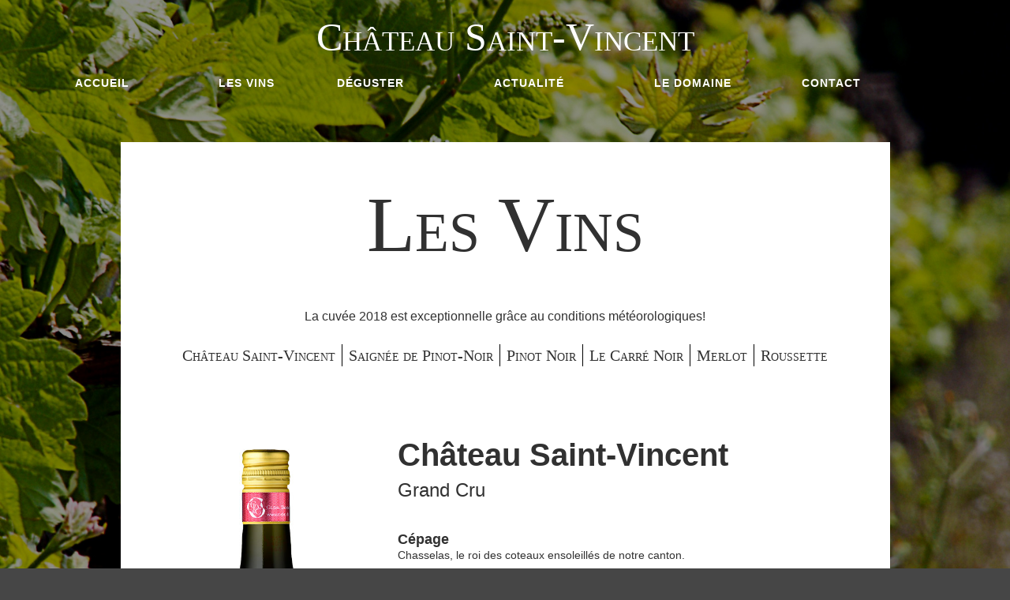

--- FILE ---
content_type: text/html; charset=utf-8
request_url: https://www.cave-saint-vincentsa.ch/les-vins/
body_size: 20055
content:
<!doctype html>
<html lang="fr"><head>
	<meta charset="UTF-8">
<base href="https://www.cave-saint-vincentsa.ch" ><title>les vins | Château Saint&#45;Vincent - &amp;amp;nbsp; Vins</title>
<meta name='description' content='Cette page couvre &amp;amp;nbsp; and Vins'>
<meta name='keywords' content='&amp;nbsp;, Vins'>
<meta name='robots' content='index, follow'>
<meta name='author' content='Château Saint&#45;Vincent'>
<meta name="viewport" content="width=device-width, initial-scale=1, maximum-scale=1">
    <meta http-equiv="X-UA-Compatible" content="IE=edge">
    <meta name="viewport" content="width=device-width, initial-scale=1">
    <!-- The above 3 meta tags *must* come first in the head; any other head content must come *after* these tags -->
    <meta name="description" content="Domaine viticole de Saint-Vincent, géré par Guy Rolaz à Gilly (CH)">
    <meta name="author" content="pixinside sa">
    <link rel="icon" href="https://www.stvincent.vin/stvincent.png">
    <link rel="apple-touch-icon" href="https://www.stvincent.vin/stvincent.png">
    <!-- Bootstrap core CSS -->
    <link href="dist/css/bootstrap.min.css" rel="stylesheet">
    <script src="https://ajax.googleapis.com/ajax/libs/jquery/2.2.0/jquery.min.js"></script>

    <!-- IE10 viewport hack for Surface/desktop Windows 8 bug -->
    <link href="assets/css/ie10-viewport-bug-workaround.css" rel="stylesheet">

    <!-- Custom styles for this template -->
    


    <!-- HTML5 shim and Respond.js for IE8 support of HTML5 elements and media queries -->
    <!--[if lt IE 9]>
      <script src="https://oss.maxcdn.com/html5shiv/3.7.2/html5shiv.min.js"></script>
      <script src="https://oss.maxcdn.com/respond/1.4.2/respond.min.js"></script>
    <![endif]-->
 <link href='https://fonts.googleapis.com/css?family=Roboto:400,900,300,700' rel='stylesheet' type='text/css'>
	
	<link rel="stylesheet" type="text/css" href="https://www.cave-saint-vincentsa.ch/tmp/cache/stylesheet_combined_89955a304608ddc076684df1fa5e478c.css" />

</head><body>
	
<!-- START BG -->
<div id="maximage">
<img src="uploads/images/bg/bg-vignes.jpg" alt="Vignes" />
	
</div>
<!-- END BG -->


	<div class="container">	
		<a href="https://www.stvincent.vin"><h3 class="pageTitle">Ch&acirc;teau Saint-Vincent</h3></a>
		<nav id="menu" class="ayanEffects ayanHoverEffect_13">
			<div class="navbar-header">
            <button type="button" class="navbar-toggle collapsed" data-toggle="collapse" data-target="#navbar" aria-expanded="false" aria-controls="navbar">
              <span class="sr-only">Toggle navigation</span>
              <span class="icon-bar"></span>
              <span class="icon-bar"></span>
              <span class="icon-bar"></span>
            </button>
          </div>
                    <div id="navbar" class="navbar-collapse collapse">




<ul class="nav nav-justified"><li class="first_child active"><a class="menuactive" href="https://saintvincent.ch/" ><span>accueil</span></a></li><li class=""><a href="https://saintvincent.ch/les-vins" ><span>les vins</span></a></li><li class=""><a href="https://saintvincent.ch/visite-et-soirée" ><span>déguster</span></a></li><li class=""><a href="https://saintvincent.ch/actualité" ><span>actualité</span></a></li><li class=""><a href="https://saintvincent.ch/le-domaine" ><span>le domaine</span></a></li><li class="last_child"><a href="https://saintvincent.ch/contact" ><span>contact</span></a></li></ul><div class="clearb"></div></div>
		</nav>
	</div>

	<section id="content" class="contentWrapper">
		<div class="container">	
			
			<div class="row topQuarterPadding">
					<div class="col-sm-10 col-sm-offset-1 whiteBG">
							<div class="row contentPadding"><h1 style="text-align: center;">Les Vins</h1>
<p style="text-align: center;">La cuv&eacute;e 2018 est exceptionnelle gr&acirc;ce au conditions m&eacute;t&eacute;orologiques!</p>
<p>&nbsp;</p>
<p>&nbsp;</p>
<p>				<div class="lesVinsWrapper">	<div class="wineNavWrapper">
		<ul id="wineNav">
					<li><a href="les-vins/#chateau-saint-vincent">Château Saint-Vincent</a></li>
					<li><a href="les-vins/#saignee-de-pinot-noir">Saignée de Pinot-Noir</a></li>
					<li><a href="les-vins/#pinot-noir">Pinot Noir</a></li>
					<li><a href="les-vins/#le-carre-noir">Le Carré Noir</a></li>
					<li><a href="les-vins/#merlot">Merlot</a></li>
					<li><a href="les-vins/#roussette">Roussette</a></li>
				</ul>
	</div>
	<!-- items -->
		<!-- item -->
	<div class="item row" id="chateau-saint-vincent">
	
		<div class="col-sm-4">
					<!-- field definitions -->
			<div class="item-properties">
						
		
						
						
		
															
						
		
															
						
		
															
						
		
															
						
		
															
						
		
															
						
		
						
						
		
															<img src="https://www.stvincent.vin/uploads/images/caves/C-D-C-Chateau-Saint-Vincent-Gilly-Grand-Cru.jpg" alt="C-D-C-Chateau-Saint-Vincent-Gilly-Grand-Cru.jpg" class="img-responsive" />
											
						
		
						
						
		
															
						
		
															
						
		
						
						
		
															
						
		
															
						
		
						
						
		
															
						
		
															
						
		
						
						
		
						
						
		
						
						
		
						
						
		
															
						
		
															
							</div>
			<!-- field definitions //-->
		</div>
		<div class="col-sm-8">
			<h2 class="item-title">Château Saint-Vincent</h2>
			<h3>Grand Cru</h3>				<h4>Cépage</h4>
				<p> Chasselas, le roi des coteaux ensoleillés de notre canton.</p>
				<h4>Description</h4>
				<div><p>D'une belle robe jaune or, au caract&egrave;re puissant et min&eacute;ral, il vous apporte une belle fra&icirc;cheur, du gras en bouche, et sa tr&egrave;s l&eacute;g&egrave;re amertume finale lui assure une belle garde.</p></div>
				<h4>Température idéale</h4>
				<p>10 à 12 degrés</p>
				<h4>Age idéal</h4>
				<p>2 à 3 ans</p>
				<h4>Accord culinaire</h4>
				<div><p>vin d&rsquo;ap&eacute;ritif et de convivialit&eacute;, se prenant aussi avec le poisson, les fruits de mer et les viandes blanches. Avec un peu de maturit&eacute;, s&rsquo;associe tr&egrave;s bien au gruy&egrave;re sal&eacute; ou au vacherin.</p></div>
				
				<table>
					<tr>
						<th>
							Millésime
						</th>
						<th>
							Flacon
						</th>
						<th>
							Prix
						</th>
					</tr>
										<tr>
						<td>2020</td>
						<td>37,5 cl</td>
						<td>6.85</td>
					</tr>
															<tr>
						<td>2020</td>
						<td>50 cl</td>
						<td>7.90</td>
					</tr>
															<tr>
						<td>2020</td>
						<td>75 cl</td>
						<td>11.65</td>
					</tr>
										                                       					<tr>
						<td>2020</td>
						<td>Pot Vaudois - 140Cl</td>
						<td>23.-</td>
					</tr>
									</table>
				<div class="backUp"><a href="les-vins/#wineNav">remonter</a></div>
		</div>
	<!-- 	<a href="https://www.stvincent.vin/lisecave/Château-Saint-Vincent">more</a> -->
	</div>
	<!-- item //-->
		<!-- item -->
	<div class="item row" id="saignee-de-pinot-noir">
	
		<div class="col-sm-4">
					<!-- field definitions -->
			<div class="item-properties">
						
		
						
						
		
															
						
		
															
						
		
															
						
		
															
						
		
															
						
		
															
						
		
						
						
		
															<img src="https://www.stvincent.vin/uploads/images/caves/C-D-C-Chateau-Saint-Vincent-Saignee-de-Pinot-Noir-Gilly-Grand-Cru.jpg" alt="C-D-C-Chateau-Saint-Vincent-Saignee-de-Pinot-Noir-Gilly-Grand-Cru.jpg" class="img-responsive" />
											
						
		
						
						
		
						
						
		
						
						
		
						
						
		
															
						
		
															
						
		
						
						
		
						
						
		
						
						
		
						
						
		
						
						
		
						
						
		
						
						
		
						
						
		
						
							</div>
			<!-- field definitions //-->
		</div>
		<div class="col-sm-8">
			<h2 class="item-title">Saignée de Pinot-Noir</h2>
			<h3>Grand Cru - PLUS DISPONIBLE</h3>				<h4>Cépage</h4>
				<p>Pinot Noir</p>
				<h4>Description</h4>
				<div><p>De couleur ambr&eacute;e,saumon avec reflets orang&eacute;s, ce vin est tr&egrave;s typ&eacute; ros&eacute; de pinot (Oeil de perdrix). Riche, avec une belle tenue au caract&egrave;re de mangue qui lui donne fra&icirc;cheur et vivacit&eacute;.</p></div>
				<h4>Température idéale</h4>
				<p>10 à 12 degrés</p>
				<h4>Age idéal</h4>
				<p>1 à 2 ans</p>
				<h4>Accord culinaire</h4>
				<div><p>vin de terrasse et d&rsquo;&eacute;t&eacute; par excellence trouve sa place dans les repas l&eacute;gers.</p></div>
				
				<table>
					<tr>
						<th>
							Millésime
						</th>
						<th>
							Flacon
						</th>
						<th>
							Prix
						</th>
					</tr>
															<tr>
						<td>2020</td>
						<td>50 cl</td>
						<td>épuisé</td>
					</tr>
															                                       				</table>
				<div class="backUp"><a href="les-vins/#wineNav">remonter</a></div>
		</div>
	<!-- 	<a href="https://www.stvincent.vin/bouteille/Saignée-de-Pinot-Noir">more</a> -->
	</div>
	<!-- item //-->
		<!-- item -->
	<div class="item row" id="pinot-noir">
	
		<div class="col-sm-4">
					<!-- field definitions -->
			<div class="item-properties">
						
		
						
						
		
															
						
		
															
						
		
															
						
		
															
						
		
															
						
		
															
						
		
						
						
		
															<img src="https://www.stvincent.vin/uploads/images/caves/c-d-c-chateau-saint-vincent-pinot-noir-gilly-grand-cru.jpg" alt="c-d-c-chateau-saint-vincent-pinot-noir-gilly-grand-cru.jpg" class="img-responsive" />
											
						
		
						
						
		
															
						
		
															
						
		
						
						
		
															
						
		
															
						
		
						
						
		
															
						
		
															
						
		
						
						
		
															
						
		
															
						
		
						
						
		
						
						
		
						
							</div>
			<!-- field definitions //-->
		</div>
		<div class="col-sm-8">
			<h2 class="item-title">Pinot Noir</h2>
			<h3>Grand Cru</h3>				<h4>Cépage</h4>
				<p>Pinot Noir</p>
				<h4>Description</h4>
				<div><p>De couleur rubis avec un beau reflet sur les c&ocirc;t&eacute;s, ce vin d&eacute;gage un parfum de cerise noire bien m&ucirc;re. Riche, aux tanins harmonieux qui lui laissent un bon potentiel de garde (3-5 ans)</p></div>
				<h4>Température idéale</h4>
				<p>14 à 15 degrés</p>
				<h4>Age idéal</h4>
				<p>2 à 3 ans</p>
				<h4>Accord culinaire</h4>
				<div><p>accompagne la charcuterie, les viandes blanches. Egalement tr&egrave;s agr&eacute;able &agrave; d&eacute;guster seul.</p></div>
				
				<table>
					<tr>
						<th>
							Millésime
						</th>
						<th>
							Flacon
						</th>
						<th>
							Prix
						</th>
					</tr>
										<tr>
						<td>2020</td>
						<td>37,5 cl</td>
						<td>épuisé</td>
					</tr>
															<tr>
						<td>2020</td>
						<td>50 cl</td>
						<td>9.-</td>
					</tr>
															<tr>
						<td>2020</td>
						<td>75 cl</td>
						<td>13.65</td>
					</tr>
															<tr>
						<td>2019</td>
						<td>150 cl</td>
						<td>25.-</td>
					</tr>
					                                       				</table>
				<div class="backUp"><a href="les-vins/#wineNav">remonter</a></div>
		</div>
	<!-- 	<a href="https://www.stvincent.vin/bouteille/Pinot-Noir">more</a> -->
	</div>
	<!-- item //-->
		<!-- item -->
	<div class="item row" id="le-carre-noir">
	
		<div class="col-sm-4">
					<!-- field definitions -->
			<div class="item-properties">
						
		
						
						
		
															
						
		
															
						
		
															
						
		
															
						
		
															
						
		
															
						
		
						
						
		
															<img src="https://www.stvincent.vin/uploads/images/caves/C-D-C-Chateau-Saint-Vincent-e-Carre-Noir-Grand-Cru.jpg" alt="C-D-C-Chateau-Saint-Vincent-e-Carre-Noir-Grand-Cru.jpg" class="img-responsive" />
											
						
		
						
						
		
						
						
		
						
						
		
						
						
		
						
						
		
						
						
		
						
						
		
															
						
		
															
						
		
						
						
		
						
						
		
						
						
		
						
						
		
						
						
		
						
							</div>
			<!-- field definitions //-->
		</div>
		<div class="col-sm-8">
			<h2 class="item-title">Le Carré Noir</h2>
			<h3>Grand Cru</h3>				<h4>Cépage</h4>
				<p> Diolinoir, Merlot, Cabernet Franc et Cabernet Sauvignon</p>
				<h4>Description</h4>
				<div><p>Le "CARRE NOIR" est un assemblage de 4 c&eacute;pages vieilli en f&ucirc;t de ch&ecirc;ne</p></div>
				<h4>Température idéale</h4>
				<p>14 à 15 degrés</p>
				<h4>Age idéal</h4>
				<p>3 à 4 ans</p>
				<h4>Accord culinaire</h4>
				<div><p>vin puissant, cors&eacute; et tannique s'associe plut&ocirc;t aux viandes rouges et &agrave; la chasse.</p></div>
				
				<table>
					<tr>
						<th>
							Millésime
						</th>
						<th>
							Flacon
						</th>
						<th>
							Prix
						</th>
					</tr>
																				<tr>
						<td>2020</td>
						<td>75 cl</td>
						<td>19.-</td>
					</tr>
										                                       				</table>
				<div class="backUp"><a href="les-vins/#wineNav">remonter</a></div>
		</div>
	<!-- 	<a href="https://www.stvincent.vin/bouteille/Le-Carré-Noir">more</a> -->
	</div>
	<!-- item //-->
		<!-- item -->
	<div class="item row" id="merlot">
	
		<div class="col-sm-4">
					<!-- field definitions -->
			<div class="item-properties">
						
		
						
						
		
						
						
		
						
						
		
															
						
		
						
						
		
						
						
		
						
						
		
						
						
		
															<img src="https://www.stvincent.vin/uploads/images/caves/C-D-C-Chateau-Saint-Vincent-Merlot-Grand-Cru.jpg" alt="C-D-C-Chateau-Saint-Vincent-Merlot-Grand-Cru.jpg" class="img-responsive" />
											
						
		
						
						
		
						
						
		
						
						
		
						
						
		
						
						
		
						
						
		
						
						
		
															
						
		
															
						
		
						
						
		
						
						
		
						
						
		
						
						
		
						
						
		
						
							</div>
			<!-- field definitions //-->
		</div>
		<div class="col-sm-8">
			<h2 class="item-title">Merlot</h2>
							<h4>Cépage</h4>
				<p></p>
				<h4>Description</h4>
				<div><p>C&eacute;page originaire de la r&eacute;gion de Bordeaux ayant comme terrain de pr&eacute;dilection de sols frais argile-calcaires.</p>
<p>Ses petites baies rouges donnent un vin de couleur sombre aux ar&ocirc;mes de fruits rouges et noirs. Sa magnifique palette aromatique lui apporte avec le temps des notes de sous-bois aux tanins souples et distingu&eacute;s.</p>
<p>Son vin rond et complexe ne n&eacute;cessite pas forc&eacute;ment un long vieillissement, mais a tout de m&ecirc;me un beau potentiel de garde.</p>
<p>Il accompagne aussi bien les viandes blanches que rouges, sans oublier les fromages pas trop cors&eacute;s.</p></div>
				<h4>Température idéale</h4>
				<p></p>
				<h4>Age idéal</h4>
				<p></p>
				<h4>Accord culinaire</h4>
				<div></div>
				
				<table>
					<tr>
						<th>
							Millésime
						</th>
						<th>
							Flacon
						</th>
						<th>
							Prix
						</th>
					</tr>
																				<tr>
						<td>2020</td>
						<td>75 cl</td>
						<td>20.-</td>
					</tr>
										                                       				</table>
				<div class="backUp"><a href="les-vins/#wineNav">remonter</a></div>
		</div>
	<!-- 	<a href="https://www.stvincent.vin/bouteille/Merlot">more</a> -->
	</div>
	<!-- item //-->
		<!-- item -->
	<div class="item row" id="roussette">
	
		<div class="col-sm-4">
					<!-- field definitions -->
			<div class="item-properties">
						
		
						
						
		
															
						
		
															
						
		
						
						
		
						
						
		
															
						
		
															
						
		
						
						
		
															<img src="https://www.stvincent.vin/uploads/images/caves/C-D-C-Chateau-Saint-Vincent-Rousette-Grand-Cru.jpg" alt="C-D-C-Chateau-Saint-Vincent-Rousette-Grand-Cru.jpg" class="img-responsive" />
											
						
		
						
						
		
						
						
		
						
						
		
						
						
		
						
						
		
						
						
		
						
						
		
															
						
		
															
						
		
						
						
		
						
						
		
						
						
		
						
						
		
						
						
		
						
							</div>
			<!-- field definitions //-->
		</div>
		<div class="col-sm-8">
			<h2 class="item-title">Roussette</h2>
			<h3>Cépage blanc qui tire son nom de la couleur des raisins à  maturité - PAS DISPONIBLE</h3>				<h4>Cépage</h4>
				<p>Rousette ou Altesse est un cépage planté surtout dans la région française voisine du Bugey</p>
				<h4>Description</h4>
				<div></div>
				<h4>Température idéale</h4>
				<p></p>
				<h4>Age idéal</h4>
				<p>1 à 2 ans</p>
				<h4>Accord culinaire</h4>
				<div><p>avec du fromage, viande blanche ou poisson</p></div>
				
				<table>
					<tr>
						<th>
							Millésime
						</th>
						<th>
							Flacon
						</th>
						<th>
							Prix
						</th>
					</tr>
																				<tr>
						<td>2017</td>
						<td>75 cl</td>
						<td>épuisé</td>
					</tr>
										                                       				</table>
				<div class="backUp"><a href="les-vins/#wineNav">remonter</a></div>
		</div>
	<!-- 	<a href="https://www.stvincent.vin/bouteille/Roussette">more</a> -->
	</div>
	<!-- item //-->
		<!-- items //-->

</div></p></div>
					</div>
				
			</div>
			
		</div>
	</section>
	<footer>
		<div class="container"><p>Ch&acirc;teau Saint-Vincent, Guy Rolaz - Propri&eacute;taire-viticulteur, Saint-Vincent 1, 1182 Gilly | T&eacute;l: 021 824 17 53, Fax: 021 824 37 54, Mobile: 079 350 63 56   -    site r&eacute;alis&eacute; par <a href="http://www.pixinside.ch">pixinside Sa</a></p></div>
	</footer>
	
	<!-- Bootstrap core JavaScript
    ================================================== -->
    <!-- Placed at the end of the document so the pages load faster -->
    <script src="dist/js/bootstrap.min.js"></script>
    <!-- IE10 viewport hack for Surface/desktop Windows 8 bug -->
    <script src="assets/js/ie10-viewport-bug-workaround.js"></script>

	<script src="uploads/js/main.js" charset="utf-8"></script>
	<script src="uploads/js/jquery.cycle.all.js" type="text/javascript" charset="utf-8"></script>
        <script src="uploads/js/jquery.maximage.js" type="text/javascript" charset="utf-8"></script>
	<script type="text/javascript">
			$(function(){
				// Trigger maximage
				jQuery('#maximage').maximage();
			});
		</script>
		

<script>
  (function(i,s,o,g,r,a,m){i['GoogleAnalyticsObject']=r;i[r]=i[r]||function(){
  (i[r].q=i[r].q||[]).push(arguments)},i[r].l=1*new Date();a=s.createElement(o),
  m=s.getElementsByTagName(o)[0];a.async=1;a.src=g;m.parentNode.insertBefore(a,m)
  })(window,document,'script','https://www.google-analytics.com/analytics.js','ga');

  ga('create', 'UA-77259116-1', 'auto');
  ga('send', 'pageview');

</script>


</body>

</html>

--- FILE ---
content_type: text/css
request_url: https://www.cave-saint-vincentsa.ch/tmp/cache/stylesheet_combined_89955a304608ddc076684df1fa5e478c.css
body_size: 2538
content:
/* cmsms stylesheet: St vincent BG Maximage2 modified: 05/03/16 09:25:29 */
/*! Version: 2.0.73 (12-Oct-2012) */.mc-hide-scrolls{overflow:hidden}body .mc-cycle{height:100%;left:0;overflow:hidden;position:fixed;top:0;width:100%;z-index:-1}div.mc-image{-webkit-transition:opacity 1s ease-in-out;-moz-transition:opacity 1s ease-in-out;-o-transition:opacity 1s ease-in-out;transition:opacity 1s ease-in-out;-webkit-background-size:cover;-moz-background-size:cover;-o-background-size:cover;background-size:cover;background-position:center center;background-repeat:no-repeat;height:100%;overflow:hidden;width:100%}.mc-old-browser .mc-image{overflow:hidden}
/* cmsms stylesheet: Stvincent CSS modified: 05/03/16 09:40:32 */
@import url(https://fonts.googleapis.com/css?family=Open+Sans:400,600,700,800|Neuton);


/* Responsive Full Background Image Using CSS
 * Tutorial URL: http://sixrevisions.com/css/responsive-background-image/
*/
body {

  
  /* Pick a solid background color that will be displayed while the background image is loading */
  background-color:#464646;
  

   
   font-family: 'Open Sans', sans-serif;
}

a:hover {
	text-decoration: none;
}

.neuton {
	font-family: 'Neuton', serif;
}
blockquote {
	border: 0;
}

/* Bounce In */
.hvr-bounce-in {
  display: inline-block;
  vertical-align: middle;
  -webkit-transform: translateZ(0);
  transform: translateZ(0);
  box-shadow: 0 0 1px rgba(0, 0, 0, 0);
  -webkit-backface-visibility: hidden;
  backface-visibility: hidden;
  -moz-osx-font-smoothing: grayscale;
  -webkit-transition-duration: 0.5s;
  transition-duration: 0.5s;
}
.hvr-bounce-in:hover, .hvr-bounce-in:focus, .hvr-bounce-in:active {
  -webkit-transform: scale(1.2);
  transform: scale(1.2);
  -webkit-transition-timing-function: cubic-bezier(0.47, 2.02, 0.31, -0.36);
  transition-timing-function: cubic-bezier(0.47, 2.02, 0.31, -0.36);
}

footer a {
	color: white;
}
/*NAV*/

.homePage .nav-justified {
		margin-top: 100px;

}

.nav-justified>li>a {
	text-transform: uppercase;
	font-weight: 600;
	font-size: 14px;
	letter-spacing: 1px;
	
	color: white;
	
}

.nav>li>a:focus, .nav>li>a:hover {
	background-color: transparent;
}

/* ******************************************************
	Effect 13: Border Style #2 .ayanHoverEffect_13
*********************************************************/

.nav-justified>li>a {
  margin: 0 0px;
  padding: 10px;
  position: relative;
  overflow: hidden;
  display: inline-block;
  -moz-transition: ease-out 0.3s 0.1s;
  -o-transition: ease-out 0.3s 0.1s;
  -webkit-transition: ease-out 0.3s;
  -webkit-transition-delay: 0.1s;
  transition: ease-out 0.3s 0.1s;
}
.nav-justified>li>a span::before {
  width: 100%;
  height: 2px;
  background: white;
  content: "";
  position: absolute;
  left: 0;
  top: 0;
  -moz-transition: 0.3s;
  -o-transition: 0.3s;
  -webkit-transition: 0.3s;
  transition: 0.3s;
  -moz-transform: translateX(-100%);
  -ms-transform: translateX(-100%);
  -webkit-transform: translateX(-100%);
  transform: translateX(-100%);
}
.nav-justified>li>a span::after {
  width: 100%;
  height: 2px;
  background: white;
  content: "";
  position: absolute;
  right: 0;
  bottom: 0;
  -moz-transition: 0.3s;
  -o-transition: 0.3s;
  -webkit-transition: 0.3s;
  transition: 0.3s;
  -moz-transform: translateX(100%);
  -ms-transform: translateX(100%);
  -webkit-transform: translateX(100%);
  transform: translateX(100%);
}
.nav-justified>li>a::before {
  width: 2px;
  height: 100%;
  background: white;
  content: "";
  position: absolute;
  left: 0;
  top: 0;
  -moz-transform: translateY(-100%);
  -ms-transform: translateY(-100%);
  -webkit-transform: translateY(-100%);
  transform: translateY(-100%);
  -moz-transition: 0.3s;
  -o-transition: 0.3s;
  -webkit-transition: 0.3s;
  transition: 0.3s;
}
.nav-justified>li>a::after {
  width: 2px;
  height: 100%;
  background: white;
  content: "";
  position: absolute;
  right: 0px;
  bottom: 0;
  -moz-transform: translateY(100%);
  -ms-transform: translateY(100%);
  -webkit-transform: translateY(100%);
  transform: translateY(100%);
  -moz-transition: 0.3s;
  -o-transition: 0.3s;
  -webkit-transition: 0.3s;
  transition: 0.3s;
}
.nav-justified>li>a:hover {
  color: white;
  background-color: rgba(0,0,0,0.3);
}
.nav-justified>li>a:hover::before, .nav-justified>li>a:hover::after {
  -moz-transform: translateX(0);
  -ms-transform: translateX(0);
  -webkit-transform: translateX(0);
  transform: translateX(0);
}
.nav-justified>li>a:hover span::before, .nav-justified>li>a:hover span::after {
  -moz-transform: translateX(0);
  -ms-transform: translateX(0);
  -webkit-transform: translateX(0);
  transform: translateX(0);
}

.navbar-toggle .icon-bar {
border: 1px solid white;

}

.navbar-toggle {
	border: 1px solid white;

}
.homeWrapper {
	margin-top: 10%;
}

.homeWrapper h1{
	font-family: 'Neuton', serif;
	color: white;
	font-size: 100px;
font-variant: small-caps;
}

.homeWrapper h2{
	font-family: 'Neuton', serif;
	color: white;
	font-size: 65px;	
	
	text-transform: capitalize;
}
.pageTitle {
		font-family: 'Neuton', serif;
	color: white;
	font-size: 50px;
font-variant: small-caps;
text-align: center;
}

/*end NAV*/

.homePage footer {
	position: absolute;
	bottom: 10px;

}
footer {
	padding-top: 50px;
	color: white;
	font-size: 11px;
	text-transform: uppercase;
	text-align: center;
}
/*CONTENT*/

.whiteBG{
	background-color: white;
}

.topHalfPadding {
	padding-top: 100px;
}
.topQuarterPadding {
	padding-top: 50px;
}

.contentPadding {
	padding: 50px;
}
.contentWrapper {
	color: #313131;
}
.contentWrapper h1 {
	margin: 0;
	padding-top: 0;
	padding-bottom: 50px;
	font-family: 'Neuton', serif;
	font-size: 100px;
	font-variant: small-caps;
}
.contentWrapper p {
	font-size: 16px;
	text-align: justify;
}
.contentWrapper blockquote p{
	font-size: 12px;
}

/*Les Vins*/
.item-properties {
	padding: 50px;
}
.lesVinsWrapper h2 {
	margin-top: 40px;
	font-weight: 700;
	font-size: 40px;
}
.lesVinsWrapper h3 {
	margin: 0 0 40px 0;
}
.lesVinsWrapper h4 {
	font-weight: 700;
	margin: 20px 0 0 0;
}
.lesVinsWrapper p {
	font-size: 14px;
}
.lesVinsWrapper table {
	margin-top: 50px;
	width: 100%;
}

.wineNavWrapper{
    float:right;
    position:relative;
    left:-50%;
    text-align:left;
    margin-top: -50px;
    margin-bottom: 50px;
}
.wineNavWrapper ul{
    list-style:none;
    position:relative;
    left:50%;
}

.wineNavWrapper li{float:left;position:relative;}/* ie needs position:relative here*/

ul#wineNav {
    margin: auto;
    list-style-type: none;
    margin: 0px;
    padding: 0;
}

ul#wineNav li {
	float: left;
	padding: 0;
	margin: 0;
	border-right: 1px solid black;		
	padding: 0 8px;
}
ul#wineNav li:last-child {
	border: 0;

}
ul#wineNav li a{
	font-family: 'Neuton', serif;
	font-size: 20px;
	color: #313131;
	font-variant: small-caps;
}
.backUp {
	margin-top: 40px;
}
.backUp a{
		font-family: 'Neuton', serif;
	font-size: 20px;
	color: #313131;
	font-variant: small-caps;
}

.stVincentMap iframe{
	width: 100%;
	height: 400px;
}
.clear {
	clear: both;
}
.pageMainTitle {
	text-align: center;
}
/*FROM --------------------------------------------------- */

.cms_form {
	margin-bottom: 50px;
}
.cms_form fieldset {
	margin-bottom: 30px;
}
.cms_form legend {
	display: none;
}
.contactform div{
	padding: 10px;
}
.cms_form .formLeft {
	float: left;
	width: 50%;
	
}
.cms_form .formRight {
	
	float: left;
	width: 50%;
}
.cms_form label{
	
}
.cms_form input{
	width: 100%;
	border-radius: 3px;
	border: 1px solid rgba(0,0,0,0.2);
	height: 35px;
	line-height: 35px;
	box-shadow: inset 1px 1px 2px rgba(0,0,0,0.2);
	padding-left: 10px;
}
.cms_form textarea {
		width: 100%;
	border-radius: 3px;
	border: 1px solid rgba(0,0,0,0.2);
	height: 135px;
	line-height: 25px;
	box-shadow: inset 1px 1px 2px rgba(0,0,0,0.2);
	padding-left: 10px;
}
.cms_form input[type=submit] {
	background-color: #e7a232;
		box-shadow: 1px 1px 2px rgba(0,0,0,0.2);
	height: 45px;
	line-height: 40px;
	color: white;
	font-weight: 700;
	text-transform: uppercase;
	
	   -webkit-transition:All 0.2s ease;
	   -moz-transition:All 0.2s ease;
	   -o-transition:All 0.2s ease;
}
.cms_form input[type=submit]:hover {
	background-color: #c58a2b;
		box-shadow: 0px 0px 0px rgba(0,0,0,0.2);

}
.cms_form input[type=submit]:active {
	box-shadow: inset 1px 1px 2px rgba(0,0,0,0.2);
	
}
/*end FORM ================================================*/

/*NEWS*/

.newsTicker {
	margin-top: 40px;
	background-image: url(https://www.cave-saint-vincentsa.ch/uploads/site/news-ticker.png);
	background-repeat: no-repeat;
	width: 531px;
	height: 171px;
	padding: 40px 50px;
	text-align: center;
	
	transform: rotate(-4deg);
}
.date {
	text-transform: uppercase;
}
.newsTitle {
	text-transform: uppercase;
	font-weight: 700;
	font-size: 16px;
}
.newsSummary {
	
}
.newsMore {
	padding-top: 5px;
}

.newsTicker a{
	color: black;	
}

.newsTicker a:hover{
	text-decoration: none;
}
.newsWrapper {
	margin-bottom: 100px;
}
.newsWrapper a {
	color: black;
}
.newsWrapper a:hover {
	text-decoration: none;
}
#NewsPostDetailTitle {
	text-align: center;
}
#NewsPostDetailDate h3{
	text-align: center;
	font-family: 'Neuton', serif;
	margin-top: -50px;	
}
#NewsPostDetailSummary {
	
}
/* For mobile devices */
@media only screen and (max-width: 767px) {
  body {
    /* The file size of this background image is 93% smaller
     * to improve page load speed on mobile internet connections */
  background-image: url(https://www.cave-saint-vincentsa.ch/uploads/site/bg.jpg);
  }
  
  /*NEWS*/

.newsTicker {
		width: 350px;
	height: 113px;
	margin-top: 20px;
	margin-bottom: 20px;
	background-image: url(https://www.cave-saint-vincentsa.ch/uploads/site/news-ticker.png);
	background-repeat: no-repeat;
	background-size: 350px 113px;

	padding: 20px 30px;
	text-align: center;
	
	transform: rotate(-4deg);
}
.date {
	text-transform: uppercase;
}
.newsTitle {
	text-transform: uppercase;
	font-weight: 700;
	font-size: 16px;
}
.newsSummary {
	display: none;
}
.newsMore {
	padding-top: 5px;
}

.newsTicker a{
	color: black;	
}

.newsTicker a:hover{
	text-decoration: none;
}

.homeWrapper {
	margin-top: 3%;
}

.homeWrapper h1{
	font-family: 'Neuton', serif;
	color: white;
	font-size: 70px;
	text-align: center;
font-variant: small-caps;
}

.homeWrapper h2{
	font-family: 'Neuton', serif;
	color: white;
	font-size: 35px;	
	text-align: center;
	text-transform: capitalize;
}
.contentWrapper h1 {
	margin: 0;
	padding-top: 0;
	padding-bottom: 30px;
	font-family: 'Neuton', serif;
	font-size: 50px;
	font-variant: small-caps;
}
}


--- FILE ---
content_type: text/plain
request_url: https://www.google-analytics.com/j/collect?v=1&_v=j102&a=1851731167&t=pageview&_s=1&dl=https%3A%2F%2Fwww.cave-saint-vincentsa.ch%2Fles-vins%2F&ul=en-us%40posix&dt=les%20vins%20%7C%20Ch%C3%A2teau%20Saint-Vincent%20-%20%26amp%3Bnbsp%3B%20Vins&sr=1280x720&vp=1280x720&_u=IEBAAEABAAAAACAAI~&jid=1146924565&gjid=1844400527&cid=807066273.1768911493&tid=UA-77259116-1&_gid=778916791.1768911493&_r=1&_slc=1&z=1899579773
body_size: -454
content:
2,cG-6XQE0PVMX8